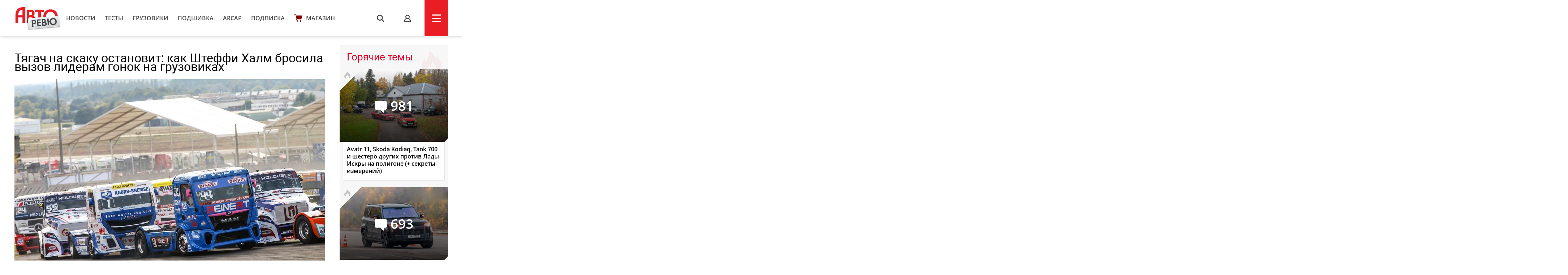

--- FILE ---
content_type: text/html; charset=UTF-8
request_url: https://autoreview.ru/articles/avtosport/truck-racing17
body_size: 22742
content:
<!DOCTYPE html>
<html xmlns="http://www.w3.org/1999/xhtml" lang="ru">
<head>
    <meta http-equiv="content-type" content="text/html; charset=utf-8">
    <!--[if IE]><script src="http://html5shiv.googlecode.com/svn/trunk/html5.js"></script><![endif]-->
    <title>Тягач на скаку остановит: как Штеффи Халм бросила вызов лидерам гонок на грузовиках  — Авторевю</title>
        <meta name="description" content="Тягач на скаку остановит: как Штеффи Халм бросила вызов лидерам гонок на грузовиках ">
    <meta name="keywords" content="гонки грузовиков, трак-рейсинг">
    <meta property="og:url" content="https://autoreview.ru/articles/avtosport/truck-racing17" />
    <meta property="og:type" content="website" />
    <meta property="og:title" content="Тягач на скаку остановит: как Штеффи Халм бросила вызов лидерам гонок на грузовиках " />
    <meta property="article:published_time" content="2017-11-12T14:03:28+03:00" />
    <meta property="og:image" content="https://autoreview.ru/images/Article/1613/Article_161329_860_575.jpg" />
    <meta name="description" content="Тягач на скаку остановит: как Штеффи Халм бросила вызов лидерам гонок на грузовиках ">
    
    <meta property="og:image:width" content="860">
    <meta property="og:image:height" content="575">
    <link rel="apple-touch-icon" sizes="57x57" href="/images/favicon/apple-icon-57x57.png">
    <link rel="apple-touch-icon" sizes="60x60" href="/images/favicon/apple-icon-60x60.png">
    <link rel="apple-touch-icon" sizes="72x72" href="/images/favicon/apple-icon-72x72.png">
    <link rel="apple-touch-icon" sizes="76x76" href="/images/favicon/apple-icon-76x76.png">
    <link rel="apple-touch-icon" sizes="114x114" href="/images/favicon/apple-icon-114x114.png">
    <link rel="apple-touch-icon" sizes="120x120" href="/images/favicon/apple-icon-120x120.png">
    <link rel="apple-touch-icon" sizes="144x144" href="/images/favicon/apple-icon-144x144.png">
    <link rel="apple-touch-icon" sizes="152x152" href="/images/favicon/apple-icon-152x152.png">
    <link rel="apple-touch-icon" sizes="180x180" href="/images/favicon/apple-icon-180x180.png">
    <link rel="icon" type="image/png" sizes="192x192"  href="/images/favicon/android-icon-192x192.png">
    <link rel="icon" type="image/png" sizes="32x32" href="/images/favicon/favicon-32x32.png">
    <link rel="icon" type="image/png" sizes="96x96" href="/images/favicon/favicon-96x96.png">
    <link rel="icon" type="image/png" sizes="16x16" href="/images/favicon/favicon-16x16.png">
    <link rel="manifest" href="/images/favicon/manifest.json">
    <meta name="msapplication-TileColor" content="#ffffff">
    <meta name="msapplication-TileImage" content="/images/favicon/ms-icon-144x144.png">
    <meta name="HandheldFriendly" content="True">
    <meta name="MobileOptimized" content="320">
    <meta name="viewport" content="width=device-width">
    <meta name="language" content="Russia">
    <meta name="revisit-after" content="10">
    <meta name="yandex-verification" content="3210259d5033c8fb" />

    <link rel="stylesheet" href="/static/css/_style.css?v=7856433242367" type="text/css" media="screen, projection">
    
            <link rel="stylesheet" href="/static/css/_blank.css?v=7856433242367" type="text/css" media="screen, projection">
        
    
    <script type="text/javascript" src="/vendor/jQuery/jQuery-2.2.0.min.js"></script>
    <script type="text/javascript" src="/vendor/jQuery/jquery.mobile-1.4.5.min.js"></script>
    <script type="text/javascript" src="/vendor/magnific-popup/jquery.magnific-popup.min.js"></script>
    <script type="text/javascript" src="/vendor/swiper/swiper.min.js"></script>
    <script type="text/javascript" src="/vendor/owl.carousel/owl.carousel.min.js"></script>
    <script type="text/javascript" src="/vendor/malihu-custom-scrollbar-plugin/jquery.mCustomScrollbar.concat.min.js"></script>
    <script type="text/javascript" src="/vendor/tooltipster/jquery.tooltipster.min.js"></script>
    <script type="text/javascript" src="/vendor/jquery.formstyler/jquery.formstyler.min.js"></script>
    <script type="text/javascript" src="/js/main.js"></script>
    <script type="text/javascript" src="/js/script.js?v=9126d"></script>
    <!--<script type="text/javascript" src="/js/adfox.asyn.code.ver3.js"></script>-->
    <script src="https://yastatic.net/pcode/adfox/loader.js" crossorigin="anonymous"></script>
    <link href="https://fonts.googleapis.com/css2?family=Monoton&amp;display=swap" rel="stylesheet">
    <script>
    var arParams = {
        'csrfToken': 'DS2WuqrdZ3pHHWF3NnmIgA3ufWiSK809bUaMUBqa',
        'currentURL': 'https://autoreview.ru/articles/avtosport/truck-racing17',
        'isAuth': false,
        'isSubscriber': false
    };
    $.ajaxSetup({
        headers:
        { 'X-CSRF-TOKEN': 'DS2WuqrdZ3pHHWF3NnmIgA3ufWiSK809bUaMUBqa' }
    });
</script>    <style>
        .poll-loader {
            position:absolute;
            top:0;
            left:0;
            right:0;
            bottom:0;
            background:url('/images/rolling.gif') no-repeat center rgba(255,255,255,0.8);
        }
        .sidebar .tgb a {
            text-decoration: none;
        }
        .sidebar .tgb a:hover {
            text-decoration: underline;
        }
    </style>
    
    
        <link rel="stylesheet" type="text/css" href="/css/article.css?9827546">
    <script type="text/javascript" src="/js/adfox.asyn.code.scroll.js"></script>
    <link rel="stylesheet" href="/vendor/comments/css/prism-okaidia.css">
    <link rel="stylesheet" href="/vendor/comments/css/comments.css?v=64239432653">
    <script src="/vendor/vue/vue.min.js"></script>
    <link href="/css/litetooltip.min.css" rel="stylesheet">
    <script src="/js/tljs.js" type="text/javascript"></script>
    <script src="/js/lightgallery/lightgallery.min.js" type="text/javascript"></script>
    <script src="https://unpkg.com/smartphoto@1.1.0/js/smartphoto.min.js"></script>
    <link rel="stylesheet" href="https://unpkg.com/smartphoto@1.1.0/css/smartphoto.min.css">
    <script>
        $(document).ready(function () {
            $('.litetooltip-hotspot-wrapper .hotspot').each(function () {
                $(this).LiteTooltip({ title: $(this).find('.data-container').html() });
            });
            $('a.favorite').on('click', function(e) {
                e.preventDefault();

                if(!arParams.isAuth) {
                    return;
                }

                var self = this;

                $.ajax({
                    type: "POST",
                    url: "https://autoreview.ru/ajax/favorite/161329",
                    success: function (data) {
                        if(data.error > 0) {
                            alert('error');
                        } else {
                            $(self).toggleClass('active');
                        }
                    }
                });
            });

            $('.ar-slider').each(function(i, e) {
                var slides = JSON.parse($(e).attr('data-slider').replace(/'/g, '"')),
                    slider = $('<div class="article-slider"><div class="swiper-wrapper" style="height: auto;"></div><div class="control"> <div class="prev"></div> <div class="slide-index"> <span id="current">0</span> / <span id="total">0</span> </div> <div class="next"></div> </div></div>').addClass('slider-' + i);

                slides.forEach(function (item, i) {
                    var slide = '<div class="swiper-slide"><img src="' + item.src + '" alt="' + item.alt + '"><div class="text">' + item.alt + '</div></div>';
                    slider.children('.swiper-wrapper').append(slide)
                });

                $(e).replaceWith(slider);

                if (slides.length > 1) {
                    new Swiper('.slider-' + i, {
                        direction: 'horizontal',
                        loop: true,
                        onSlideChangeEnd: function (swiper) {
                            var index = (swiper.activeIndex - 1) % (swiper.slides.length - 2) + 1;
                            if (((swiper.activeIndex - 1) % (swiper.slides.length - 2) + 1) == 0) {
                                index = swiper.slides.length - swiper.loopedSlides * 2;
                            }
                            jQuery('.slider-' + i + ' .control #current').html(index);
                            jQuery('.slider-' + i + ' .control #total').html(swiper.slides.length - swiper.loopedSlides * 2);
                        },

                        nextButton: '.slider-' + i + ' .control .next',
                        prevButton: '.slider-' + i + ' .control .prev',
                        pagination: '.slider-' + i + ' .control .current'
                    });
                }
            });
        });
        rubric = 'Автоспорт';
    </script>

        
        <script>window.yaContextCb = window.yaContextCb || []</script>
    <script src="https://yandex.ru/ads/system/context.js" async></script>
    <link rel="preconnect" href="https://fonts.googleapis.com">
    <link rel="preconnect" href="https://fonts.gstatic.com" crossorigin>
    <link href="https://fonts.googleapis.com/css2?family=Rubik+Doodle+Shadow&display=swap" rel="stylesheet">

</head>
<body class="page-section">

<!--AdFox START-->
    <!--autoreview.ru-->
    <!--Площадка: autoreview.ru / * / *-->
    <!--Тип баннера: top-->
    <!--Расположение: <верх страницы>-->
    <div id="adfox_1507199294937926"></div>
    <script>
        window.Ya.adfoxCode.create({
            ownerId: 246035,
            containerId: 'adfox_1507199294937926',
            params: {
                pp: 'g',
                ps: 'cfot',
                p2: 'fift'
            }
        });

        window.addEventListener('message', function(event) {
            console.log(event);
            if(height = event.data['ar_height']) {
                if(event.data['position'] == 'top') {
                    $('#adfox_1507199294937926 > div').css('height', height)
                    $('#adfox_1507199294937926 iframe').css('height', height)
                }

                if(event.data['position'] == 'article') {
                    $('#adfox_16842446574015906 > div').css('height', height)
                    $('#adfox_16842446574015906 iframe').css('height', height)
                }
            }
        })
    </script>
    <style type="text/css">
        iframe {
            display: block;
        }
    </style>
    <!-- _________________________AdFox Asynchronous code END___________________________ -->

<header>
    <div class="container head">
        <div class="head-left">
            <a href="https://autoreview.ru" class="head-left-logo"></a>
                            <a href="/news" class="head-left-nav">Новости</a>
                            <a href="/articles/test" class="head-left-nav">Тесты </a>
                            <a href="/articles/trucks" class="head-left-nav">Грузовики</a>
                            <a href="/archive" class="head-left-nav">Подшивка</a>
                            <a href="/arcap" class="head-left-nav">ARCAP</a>
                            <a href="/subscribe" class="head-left-nav">Подписка</a>
                        <a href="/store" class="head-left-nav shop">Магазин</a>
        </div>
        <div class="head-right">
            <div class="head-right-search">
                <span class="search">s</span>
                <a href="#search" class="search">s</a>
                <form method="GET" action="/search" accept-charset="UTF-8" class="search-form">
                    <input name="q" id="search-input" class="input" placeholder="Я ИЩУ">
                </form>
                <span class="closed"></span>
            </div>
                            <a href="#auth" class="head-right-profil mp-popup-login"></a>
                        <div class="head-right-menu js-menu"><span></span></div>
        </div>
    </div>
</header>



<script>
  function setCookie(name,value,days) {
    var expires = "";
    if (days) {
        var date = new Date();
        date.setTime(date.getTime() + (days*24*60*60*1000));
        expires = "; expires=" + date.toUTCString();
    }
    document.cookie = name + "=" + (value || "")  + expires + "; path=/";
  }
</script>



<div class="main container">
    <div class="main-content">
        <div class="article-container">
    <div class="article-header">
        <h1 class="title">Тягач на скаку остановит: как Штеффи Халм бросила вызов лидерам гонок на грузовиках </h1>
        <div class="cover">
                        <img src="/images/Article/1613/Article_161329_860_575.jpg" alt="Тягач на скаку остановит: как Штеффи Халм бросила вызов лидерам гонок на грузовиках ">
            <div class="text">
                                                <a href="https://autoreview.ru/articles/avtosport" class="rubric">Автоспорт</a> |
                                <a href="" class="date">12 ноября 2017</a>
                <span class="article-share">
    <!--<script type="text/javascript" src="/vendor/yandex/es5-shims.min.js" charset="utf-8"></script>
    <script type="text/javascript" src="/vendor/yandex/share.js" charset="utf-8"></script>
    <span class="share-text" style="">Поделиться: </span>
    <div class="ya-share2" data-services="vkontakte,facebook,twitter" data-image="https://autoreview.ru/images/Article/1613/Article_161329_share.jpg"></div>-->
</span>
            </div>
        </div>

                <div class="article-preview-footer">
                                                                        <div class="author only"><img class="avatar" src="/images/Creator/0/Creator_41_40_40.jpg"><a href="/person/41"><span class="name">Андрей Клещев</span></a></div>                                                            <div class="others">
							<div class="operator">Фото: <span class="name">
						                    truckrace.info | 	                	                    команды-участницы | 	                	                    организаторы	                				</span></div>      
						            </div>
            <div style="clear: both"></div>
        </div>
            </div>

    
    <div class="full-article js-mediator-article" data-io-article-url="https://autoreview.ru/articles/avtosport/truck-racing17">
                                                        <p>Кажется, еще совсем недавно Россия принимала у себя чемпионат Европы по гонкам на грузовиках. Но соревнования эффектных тысячесильных тягачей на Смоленском кольце, увы, задержались ненадолго: они проводились только с 2010 по 2013 год. Свое слово сказали слишком дальняя дорога и все возрастающие сложности при переходе командами-участницами границ — и в результате наша страна лишилась своего «грузового» Гран При…</p>
<p><img src="https://autoreview.ru/images/gallery/%D0%90%D0%B2%D1%82%D0%BE%D1%81%D0%BF%D0%BE%D1%80%D1%82/%D0%A0%D0%B0%D0%B7%D0%BD%D0%BE%D0%B5/2017/Truck_Racing_2017/14.jpg" alt="" height="448" width="860" /></p>
<p>С тех пор чемпионат Европы заметно преобразился. И хотя формат гоночного уик-энда остался прежним (за субботу и воскресенье проводятся пара квалификаций и четыре гонки — две с обычной и две с «обратной» стартовой решеткой), за соревнованиями грузовых монстров, разгоняющихся до 160 км/ч за каких-то семь секунд, смотреть стало куда интересней. Если раньше на пьедестале почета красовались в основном гонщики, выступающие на тягачах марки MAN, то теперь в первой четверке по итогам серии финишировали пилоты на машинах четырех разных производителей. Всего же в 35 состоявшихся заездах побеждали одиннадцать гонщиков — то есть каждый третий из общего числа участников!</p>
<p class="single-image"><img src="https://autoreview.ru/images/gallery/%D0%90%D0%B2%D1%82%D0%BE%D1%81%D0%BF%D0%BE%D1%80%D1%82/%D0%A0%D0%B0%D0%B7%D0%BD%D0%BE%D0%B5/2017/Truck_Racing_2017/2.jpg" alt="" image_desc="Двадцать тысяч «лошадей», одновременно срывающихся со старта, — впечатляющее зрелище" height="448" width="860" /></p>
<p class="single-image-desc">Двадцать тысяч «лошадей», одновременно срывающихся со старта, — впечатляющее зрелище</p>
<p>Всего в чемпионате Европы 2017 года стартовали тридцать спортсменов на грузовиках восьми разных марок, а самым представительным по традиции стал этап на Нюрбургринге, который вновь превратился в настоящий фестиваль дальнобойщиков. Посмотреть на гонки и шоу грузовиков в этом году съехались 110 тысяч болельщиков со всей Европы: не каждый этап Формулы-1 может похвастать такой аудиторией. Не были обделены вниманием зрителей и остальные восемь гонок: в Австрии, Италии, Венгрии, Чехии, Словакии, Бельгии, Франции и Испании, — за большинством из них следили десятки тысяч человек.</p>
<p><img class="ar-slider" data-slider="[{'alt':'','src':'https://autoreview.ru/images/gallery/%D0%90%D0%B2%D1%82%D0%BE%D1%81%D0%BF%D0%BE%D1%80%D1%82/%D0%A0%D0%B0%D0%B7%D0%BD%D0%BE%D0%B5/2017/Truck_Racing_2017/10.jpg'},{'alt':'','src':'https://autoreview.ru/images/gallery/%D0%90%D0%B2%D1%82%D0%BE%D1%81%D0%BF%D0%BE%D1%80%D1%82/%D0%A0%D0%B0%D0%B7%D0%BD%D0%BE%D0%B5/2017/Truck_Racing_2017/7.jpg'}]" /></p>
<p>Ну а самое любопытное в соревнованиях нынешней формации то, что перчатку пилотам-мужчинам бросила представительница прекрасной половины человечества! До того, как заняться гонками на грузовиках, немка Штефани Халм прошла традиционный для европейцев путь: картинг, младшие формулы, кузовные соревнования — в том числе на Mini и Porsche. Однако ее гоночный талант наиболее полно проявился все-таки за рулем пятитонного тягача: сначала Штеффи дважды выиграла на автомобиле MAN весьма сильный по своему составу «грузовой» Кубок Франции, а затем не затерялась и среди участников официального чемпионата Европы.</p>
<p class="single-image"><img src="https://autoreview.ru/images/gallery/%D0%90%D0%B2%D1%82%D0%BE%D1%81%D0%BF%D0%BE%D1%80%D1%82/%D0%A0%D0%B0%D0%B7%D0%BD%D0%BE%D0%B5/2017/Truck_Racing_2017/13.jpg" alt="" image_desc="Передние тормозные механизмы снабжены системой жидкостного охлаждения — отсюда и облачка пара, которые можно заметить у грузовика Штеффи Халм (№ 44)" height="448" width="860" /></p>
<p class="single-image-desc">Передние тормозные механизмы тягачей снабжены системой жидкостного охлаждения — отсюда и облачка пара, которые можно заметить у грузовика Штеффи Халм (№ 44)</p>
<p>Как и год назад, немка закончила первенство Старого Света на четвертой позиции. Но если по ходу сезона-2016 белокурая гонщица в основном красовалась на третьей ступени пьедестала, то в нынешнем сезоне Штеффи одержала три победы, семь раз финишировала второй и четырежды — третьей. Да и очков 33-летняя Халм набрала ощутимо больше (298 против 239), став лучшей из двенадцати спортсменов, выступавших на грузовиках марки MAN.</p>
<p class="single-image"><img src="https://autoreview.ru/images/gallery/%D0%90%D0%B2%D1%82%D0%BE%D1%81%D0%BF%D0%BE%D1%80%D1%82/%D0%A0%D0%B0%D0%B7%D0%BD%D0%BE%D0%B5/2017/Truck_Racing_2017/9.jpg" alt="" image_desc="Штеффи Халм с двумя земляками-ветеранами — 54-летним Гердом Кёрбером (в центре) и 43-летним Йохеном Ханом" height="448" width="860" /></p>
<p class="single-image-desc">Штеффи Халм с двумя земляками-ветеранами — 54-летним Гердом Кёрбером (в центре) и 43-летним Йохеном Ханом</p>
<p>Кто же сумел опередить пилотессу из Германии? Знакомые еще по гонкам в России лица! До последнего этапа на испанской трассе Харама Штеффи сражалась за бронзу с венгром Норбертом Кишшем, уступив в итоге пилоту Мерседеса каких-то 17 очков. Ну а за лидерство боролись те же два спортсмена, что и год назад. Четырехкратный чемпион Европы Йохен Хан в этом сезоне сменил проверенный MAN на новый тягач марки Iveco, который далеко не сразу поехал быстро. И хотя 43-летний спортсмен из Германии выиграл стартовый этап в Австрии, в дальнейшем инициатива прочно перешла в руки Адама Лацко, который выступал на капотном грузовике марки Freightliner. Одержав по ходу сезона 12 побед (против четырех у Хана), 33-летний чех впервые взял чемпионский титул.</p>
<p><img class="ar-slider" data-slider="[{'alt':'Freightliner Адама Лацко снаружи…','src':'https://autoreview.ru/images/gallery/%D0%90%D0%B2%D1%82%D0%BE%D1%81%D0%BF%D0%BE%D1%80%D1%82/%D0%A0%D0%B0%D0%B7%D0%BD%D0%BE%D0%B5/2017/Truck_Racing_2017/6.jpg'},{'alt':'…и «изнутри»','src':'https://autoreview.ru/images/gallery/%D0%90%D0%B2%D1%82%D0%BE%D1%81%D0%BF%D0%BE%D1%80%D1%82/%D0%A0%D0%B0%D0%B7%D0%BD%D0%BE%D0%B5/2017/Truck_Racing_2017/4.jpg'}]" /></p>
<p>Официальные соревнования по трак-рейсингу проводятся в Старом Свете с середины восьмидесятых, а статус чемпионата Европы кольцевые гонки на грузовиках получили в 2006-м. И хотя за все время существования турнира технические требования менялись не раз, последние несколько лет они заморожены. Сегодня рабочий объем десятицилиндровых двигателей ограничен на отметке 13 литров, а турбонаддув возможен только одноступенчатый — впрочем, и он позволяет «снимать» с мотора больше 1100 лошадиных сил и 6000 Нм крутящего момента. А еще гоночные грузовики по ходу заездов не могут разгоняться свыше 160 км/ч, хотя без электронного «ошейника» эта техника способна ездить и со скоростью за двести!</p>
<p><img class="ar-slider" data-slider="[{'alt':'Интерьер гоночного тягача совсем не похож на серийного «прародителя»','src':'https://autoreview.ru/images/gallery/%D0%90%D0%B2%D1%82%D0%BE%D1%81%D0%BF%D0%BE%D1%80%D1%82/%D0%A0%D0%B0%D0%B7%D0%BD%D0%BE%D0%B5/2017/Truck_Racing_2017/3.jpg'},{'alt':'У тренированных механиков замена гоночного двигателя на тягаче занимает всего один час!','src':'https://autoreview.ru/images/gallery/%D0%90%D0%B2%D1%82%D0%BE%D1%81%D0%BF%D0%BE%D1%80%D1%82/%D0%A0%D0%B0%D0%B7%D0%BD%D0%BE%D0%B5/2017/Truck_Racing_2017/11.jpg'},{'alt':'Вот так гоночные грузовики перевозят к месту соревнований','src':'https://autoreview.ru/images/gallery/%D0%90%D0%B2%D1%82%D0%BE%D1%81%D0%BF%D0%BE%D1%80%D1%82/%D0%A0%D0%B0%D0%B7%D0%BD%D0%BE%D0%B5/2017/Truck_Racing_2017/15.jpg'},{'alt':'Участники чемпионата Европы обязаны использовать одинаковые покрышки марки Goodyear','src':'https://autoreview.ru/images/gallery/%D0%90%D0%B2%D1%82%D0%BE%D1%81%D0%BF%D0%BE%D1%80%D1%82/%D0%A0%D0%B0%D0%B7%D0%BD%D0%BE%D0%B5/2017/Truck_Racing_2017/1.jpg'}]" /></p>
<p>В следующем году программа грузового чемпионата Европы сократится с девяти до восьми этапов: из календаря выпали соревнования в австрийском Шпильберге. Интересно, удастся ли Штеффи Халм в новом сезоне поспорить с пилотами-мужчинами не только за бронзу, но и за что-то большее?</p>
<p><iframe width="100%" height="485" src="https://www.youtube.com/embed/wqBXTgK_RlQ" frameborder="0" allowfullscreen="allowfullscreen"></iframe></p>
<p><em><strong>Чемпионат Европы по гонкам на грузовиках<br />Итоговое положение в личном зачете</strong></em></p>
<div>
<table class="article-text-table-tech" width="100%">
<tbody>
<tr>
<th>Место</th>
<th>Гонщик</th>
<th>Страна</th>
<th>Автомобиль</th>
<th>Очки</th>
</tr>
<tr>
<td>1</td>
<td>Адам Лацко</td>
<td>Чехия</td>
<td>Freightliner</td>
<td>381</td>
</tr>
<tr>
<td>2</td>
<td>Йохен Хан</td>
<td>Германия</td>
<td>Iveco</td>
<td>343</td>
</tr>
<tr>
<td>3</td>
<td>Норберт Кишш</td>
<td>Венгрия</td>
<td>Mercedes-Benz</td>
<td>315</td>
</tr>
<tr>
<td>4</td>
<td>Штефани Халм</td>
<td>Германия</td>
<td>MAN</td>
<td>298</td>
</tr>
<tr>
<td>5</td>
<td>Антонио Альбасете</td>
<td>Испания</td>
<td>MAN</td>
<td>255</td>
</tr>
<tr>
<td>6</td>
<td>Саша Ленц</td>
<td>Германия</td>
<td>MAN</td>
<td>184</td>
</tr>
</tbody>
</table>
</div>
<p><em><strong>Предварительный календарь на 2018 год</strong></em></p>
<div>
<table class="article-text-table-tech" width="100%">
<tbody>
<tr>
<th>Даты</th>
<th>Трасса</th>
<th>Страна</th>
</tr>
<tr>
<td>26-27 мая</td>
<td>Мизано</td>
<td>Италия</td>
</tr>
<tr>
<td>16-17 июня</td>
<td>Хунгароринг</td>
<td>Венгрия</td>
</tr>
<tr>
<td>29 июня - 1 июля</td>
<td>Нюрбургринг</td>
<td>Германия</td>
</tr>
<tr>
<td>14-15 июля</td>
<td>Словакия-ринг</td>
<td>Словакия</td>
</tr>
<tr>
<td>1-2 сентября</td>
<td>Мост</td>
<td>Чехия</td>
</tr>
<tr>
<td>15-16 сентября</td>
<td>Зольдер</td>
<td>Бельгия</td>
</tr>
<tr>
<td>29-30 сентября</td>
<td>Ле-Ман</td>
<td>Франция</td>
</tr>
<tr>
<td>6-7 октября</td>
<td>Харама</td>
<td>Испания</td>
</tr>
</tbody>
</table>
</div>
<p><em><strong></strong></em></p>
                                    
                    <div data-afp-icv></div>
        
            </div>

    
    
    
    
        <div class="tags" id="tags">
                            <a href="https://autoreview.ru/tag/%D0%B3%D0%BE%D0%BD%D0%BA%D0%B8%20%D0%B3%D1%80%D1%83%D0%B7%D0%BE%D0%B2%D0%B8%D0%BA%D0%BE%D0%B2">гонки грузовиков, </a>                <a href="https://autoreview.ru/tag/%D1%82%D1%80%D0%B0%D0%BA-%D1%80%D0%B5%D0%B9%D1%81%D0%B8%D0%BD%D0%B3">трак-рейсинг</a>        </div>
    
    <span class="article-share article-share-bottom">
    <!--<script type="text/javascript" src="/vendor/yandex/es5-shims.min.js" charset="utf-8"></script>
    <script type="text/javascript" src="/vendor/yandex/share.js" charset="utf-8"></script>
    
    <div class="ya-share2" data-services="vkontakte,facebook,twitter" data-image="https://autoreview.ru/images/Article/1613/Article_161329_share.jpg"></div>-->
</span>

            <noindex style="clear: both;display: block;">
        <!--AdFox START-->
        <!--autoreview.ru-->
        <!--Площадка: autoreview.ru / * / *-->
        <!--Тип баннера: после статьи-->
        <!--Расположение: верх страницы-->
        <div id="adfox_16842446574015906"></div>
        <script>
            window.yaContextCb.push(()=>{
                Ya.adfoxCode.createScroll({
                    ownerId: 246035,
                    containerId: 'adfox_16842446574015906',
                    params: {
                        pp: 'g',
                        ps: 'cfot',
                        p2: 'iiww'
                    }
                })
            })
        </script>


        </noindex>
      

    <div class="comments">
    <div id="comments">
        <comments></comments>
    </div>
</div>

<script type="text/x-template" id="alert-template">
    <div v-show="errors || success">
        <div class="clearfix"></div>
        <div class="alert" :class="{'alert-success': success, 'alert-danger': !success}">
            <span class="close" v-on:click="close">&times;</span>
            <ul v-if="!text">
                <li v-for="error in errors">{{ error }}</li>
            </ul>
            <template v-if="text">{{ errors }}</template>
            <template v-if="success">{{ success }}</template>
        </div>
    </div>
</script>
<script type="text/x-template" id="comment-template">
    <li class="comment" :id="'comment-' + comment.id" :class="{collapsed: collapsed, unread: comment.unread}" transition="fade">
        <div class="comment-content clearfix" :class="{target: target === comment.id}">
            <div class="indicator"></div>

            <div v-if="comment.author.avatar" class="avatar">
                <a :href="comment.author.url">
                    <img :src="comment.author.avatar" :alt="comment.author.name">
                </a>
            </div>

            <div class="comment-body">
                <div class="comment-header">
                    <a v-if="!comment.author.url" href="/profile/{{ comment.author.login }}" target="_blank" class="author">{{ comment.author.name }} ({{ comment.author.login }})</a>
                    <a v-if="comment.author.url" href="{{ comment.author.url }}" target="_blank" class="author">{{ comment.author.name }}</a>

                    <a v-if="parent"
                       v-on:click="target = parent.id"
                       :href="'#!comment=' + parent.id"
                       class="parent-author">
                        <span class="comment-reply">R</span>
                        {{ parent.author.name }}
                    </a>

                    <a :href="'#!comment=' + comment.id" class="time-ago" v-on:click="target = comment.id">
                        <time :datetime="comment.created_at" :title="comment.created_at_f"></time>
                    </a>
                    <a v-if="moderate" :href="comment.edit_link" class="admin-link" target="_blank">#</a>

                    <div class="pull-right" v-if="authorized()">
                        <span class="report-comment" title="{{ comment.reported ? 'Жалоба принята' : 'Пожаловаться' }}" v-on:click="report" :class="{active: comment.reported}"></span>
                    </div>
                </div>

                <div class="comment-body-inner" v-show="!showEdit">
                    <div v-if="comment.status !== 'approved'" class="hold">Ваш комментарий находится на модерации.</div>
                    <a v-if="comment.upvotes - comment.downvotes <= -5" v-on:click="showHidden = !showHidden" class="toggle-hidden" :class="{collapsed: !showHidden}">{{ showHidden ? 'показать комментарий' : 'скрыть комментарий' }}</a>
                    <div v-if="comment.upvotes - comment.downvotes > -5 || !showHidden" class="comment-message">{{{ comment.contentHTML | emoji }}}</div>
                </div>

                <!-- Votes -->
                <div class="comment-footer" v-if="!showEdit">
                    <div class="comment-voting" v-if="votes()">
                        <span class="upvotes">{{ comment.upvotes || '' }}</span>
                        <a href="#" title="+" class="upvote" :class="{voted: upvoted}" v-on:click="upvote">
                            <span class="vote-up"></span></a>
                        
                    </div>

                    <a v-if="replies() && !user.isBanned && (!subscribersOnly || !(subscribersOnly && !user.isSubscriber)) && user.active !== 0 && user.login && closed == 0" v-on:click="reply" href="#" class="reply">Ответить</a>
                    <a v-if="editable" v-on:click="edit" href="#" class="edit">Редактировать</a>
                    <a v-if="removable && comment.replies.length == 0 || moderate" v-on:click="destroy(comment, $event)" href="#" class="delete">Удалить</a>
                </div>

                <!-- Edit form -->
                <form class="clearfix" v-if="showEdit" v-on:submit="save">
                    <div class="comments-wrap">
                        <ul class="comments-header">
                            <li v-on:click="textFormatting($event, 'bold')" title="Жирный"><a href="#" class="bold">B</a></li>
                            <li v-on:click="textFormatting($event, 'italic')" title="Курсив"><a href="#" class="italic">I</a></li>
                            <li v-on:click="textFormatting($event, 'quote')" title="Цитата"><a href="#" class="quote">“„</a></li>
                            <li :class="{active: preview}"><a href="#" v-on:click="previewToggle">предпросмотр</a></li>
                        </ul>
                        <textarea v-model="content" v-on:click="focus = true" v-if="!preview" v-disable="loading" class="form-control" wrap="hard"
                                  :maxlength="maxLength" placeholder="Комментарий">{{{ comment.content }}}</textarea>

                        <div class="preview-area" v-if="preview">{{{ previewContent }}}</div>
                    </div>

                    <div class="comments-action">
                        <button type="submit" class="btn-success btn-sm" v-loading="{state: loading, text: 'Сохранение...'}">
                            Сохранить                        </button>

                        <button type="button" class="btn-default btn-sm" v-on:click="showEdit = false">
                            Отмена                        </button>
                    </div>

                    <alert :errors="errors"></alert>
                </form>
            </div>

            <post-form v-if="showReply"
                       :focus="true"
                       :show.sync="showReply"
                       :parent="comment"
                       :total.sync="total">
            </post-form>
        </div>

        <ul class="comment-list children">
            <comment v-for="comm in comment.replies" v-show="comment.replies"
                     :comment.sync="comm"
                     :total.sync="total"
                     :parent.sync="comment"
                     :target.sync="target">
            </comment>
        </ul>
    </li>
</script>
<script type="text/x-template" id="comments-template">
    <div v-if="initialized" transition="expand">
        <div class="comment-sort pull-right dropdown">
            <a href="#" v-on:click="sortToggle($event)" class="dropdown-toggle c-sort" data-toggle="dropdown">
                {{ sortText }} <span class="caret"></span>
            </a>
            <ul v-show="sort_dropdown" class="dropdown-menu">
                <li v-for="(key, val) in sortOptions" :class="{active: sort == key}">
                    <a href="#" v-on:click="sortBy(key, $event)">{{ val }}</a>
                </li>
            </ul>
        </div>

        <h3 class="total">
            {{ total + ' ' + pluralCount }}
        </h3>

        <a href="#" v-on:click="subscribe($event)" class="comments-notification tooltip-right" v-if="closed == 0 && !user.isBanned && (!subscribersOnly || !(subscribersOnly && !user.isSubscriber))" v-bind:class="{ active: isSubscribed }" title="Подписаться на новые сообщения"></a>
    </div>

    <div v-if="!initialized">Загрузка...</div>

    <div v-if="initialized">
        <div class="alert" v-if="!user.login">Заполните поле логин в <a href="/profile" target="_blank" style="color: #fff;text-decoration: underline">профиле</a>, чтобы оставлять комментарии.</div>
        <div class="alert" v-if="user.active === 0">Активируйте учетную запись, чтобы оставлять комментарии. Если вы не получили письмо, <a href="/feedback" target="_blank" style="color: #fff;text-decoration: underline">свяжитесь с нами</a></div>
        <div class="alert" v-if="closed == 1">Добавление новых комментариев к материалу отключено</div>
        <div class="alert alert-auth" v-if="closed == 0 && !authorized()">Вы должны <a href="#" class="comments-auth">авторизоваться</a>, чтобы оставить комментарий</div>
        <div class="alert alert-auth" v-if="user.isBanned">Нарушены правила <a href="/club/rules" target="_blank">комментирования</a>. Вы сможете снова оставлять комментарии после {{ user.isBanned }}.</div>
        <!-- Post form -->
        <post-form :comment-list.sync="commentList" :total.sync="total" v-if="closed == 0 && !user.isBanned && (!subscribersOnly || !(subscribersOnly && !user.isSubscriber)) && user.active !== 0 && user.login"></post-form>
        
        <div class="popup-club-add-comments" v-if="closed == 0 && (!authorized() || !user.isSubscriber)">
            <div class="popup-club-add-comments-subscription">
                <p class="title">Комментирование в клубе доступно только подписчикам</p>
                <div class="subscription">
                    <div class="subscription-wrapp">
                        <div class="subscription-left">
                            <form action="/subscribe/confirm" method="post">
                                <input type="hidden" name="_token" value="DS2WuqrdZ3pHHWF3NnmIgA3ufWiSK809bUaMUBqa">
                                <input type="hidden" name="subscribe-period" value="1">
                                <div class="title">Подписка на месяц</div>
                                <div class="price"><span>229</span></div>
                                <input type="submit" value="Выбрать" class="button">
                            </form>
                        </div>
                        <div class="subscription-right">
                            <form action="/subscribe/confirm" method="post">
                                <input type="hidden" name="_token" value="DS2WuqrdZ3pHHWF3NnmIgA3ufWiSK809bUaMUBqa">
                                <input type="hidden" name="subscribe-period" value="2">
                                <img src="/static/svg/label.svg" class="profitable">
                                <div class="title">Подписка на год</div>
                                <div class="price"><span class="sale">2748</span><span>1590</span></div>
                                <input type="submit" value="Выбрать" class="button">
                            </form>
                        </div>
                    </div>
                    <a href="/subscribe#reasons" class="sub" target="_blank">Еще 6 причин подписаться на сайт</a>
                    <a href="" class="button blue already-subscribe" v-if="!authorized()">я уже подписан</a>
                </div>
            </div>
        </div>

        <div class="clearfix"></div>
        <div v-show="loading" class="spinner">Загрузка...</div>

        <!-- Coment list -->
        <ul class="comment-list" v-if="!loading" transition="fade">
            <comment v-for="comment in commentList"
                :comment.sync="comment"
                :total.sync="total"
                :target.sync="target">
            </comment>
        </ul>

        <!-- Pagination -->
        <div class="text-center" v-if="!loading && pagination.total > pagination.per_page">
            <ul class="pagination pagination-sm">
                <li :class="{disabled: pagination.current_page == 1}">
                    <a :href="'#!page=' + pagination.prev_page" v-on:click="changePage(pagination.prev_page, $event)">&laquo;</a>
                </li>

                <li v-if="pagination.first_adjacent_page > 1">
                    <a href="#!page=1" v-on:click="changePage(1, $event)">1</a>
                </li>

                <li v-if="pagination.first_adjacent_page > 2" class="disabled"><a>...</a></li>

                <template v-for="index in pagination.last_adjacent_page">
                    <li v-if="index + 1 >= pagination.first_adjacent_page" :class="{active: pagination.current_page == index + 1}">
                        <a :href="'#!page=' + (index + 1)" v-on:click="changePage(index + 1, $event)">{{ index + 1 }}</a>
                    </li>
                </template>

                <li v-if="pagination.last_adjacent_page < pagination.last_page - 1" class="disabled"><a>...</a></li>

                <li v-if="pagination.last_adjacent_page < pagination.last_page">
                    <a :href="'#!page=' + pagination.last_page" v-on:click="changePage(pagination.last_page, $event)">{{ pagination.last_page }}</a>
                </li>

                <li :class="{disabled: pagination.current_page === pagination.last_page}">
                    <a :href="'#!page=' + pagination.next_page" v-on:click="changePage(pagination.next_page, $event)">&raquo;</a>
                </li>
            </ul>
        </div>
    </div>
</script>
<script type="text/x-template" id="post-form-template">
    <form v-show="show && authorized()" v-on:submit="onSubmit">
        <div class="comments-wrap">
            <div v-if="focus">
                <div v-if="captchaRequired" class="form-group" id="recaptcha"></div>
            </div>

            <ul class="comments-header">
                <li v-on:click="textFormatting($event, 'bold')" title="Жирный"><a href="#" class="bold">B</a></li>
                <li v-on:click="textFormatting($event, 'italic')" title="Курсив"><a href="#" class="italic">I</a></li>
                <li v-on:click="textFormatting($event, 'quote')" title="Цитата"><a href="#" class="quote">“„</a></li>
                <li :class="{active: preview}"><a href="#" v-on:click="previewToggle">предпросмотр</a></li>
            </ul>
            <textarea v-model="content" v-on:click="focus = true" v-if="!preview" v-disable="loading" class="form-control" wrap="hard"
                    :maxlength="maxLength" :placeholder="parent ? 'Ваш комментарий...' : 'Ваш комментарий...'"
            ></textarea>

            <div class="preview-area" v-if="preview">{{{ previewContent }}}</div>

            

        </div>
        <div class="comments-action">
            <button type="submit" v-loading="{state: loading, text: 'Отправка...'}">
                Отправить            </button>

            <button type="button" v-if="commentList.length == 0" v-on:click="cancel">
                Отмена            </button>
        </div>

        
        <alert :errors="errors"></alert>
    </form>
</script>

<script>
    window.commentsConfig = {
        pageId: '161329',
        pageType: 'article',
        authorized: false,
        authenticated: false,
        captchaRequired: false,
        votes: true,
        replies: true,
        maxLength: 1500,
        sortBy: 1,
        sortOptions: {
            1: 'Новые сверху',
            2: 'Старые сверху',
            3: 'Лучшие сверху',
        },
        user: null,
        uid: 'qB5f8rAKCVDbJGap',
        storageKey: 'comment_author',
        permalink: 'https://autoreview.ru/articles/avtosport/truck-racing17',
        referrer: '',
        csrfToken: 'DS2WuqrdZ3pHHWF3NnmIgA3ufWiSK809bUaMUBqa',
        recaptcha: '',
        routes: {
            index: 'https://autoreview.ru/comments',
            store: 'https://autoreview.ru/comments',
            update: 'https://autoreview.ru/comments/:id',
            vote: 'https://autoreview.ru/comments/:id/vote',
            notifications: 'https://autoreview.ru/comments/notifications',
            destroy: 'https://autoreview.ru/comments/:id',
            report: 'https://autoreview.ru/comments/:id/report'
        },
                closed: '0',
        subscribersOnly: ''
    };
</script>





<script src="/vendor/jquery-textcomplete/dist/jquery.textcomplete.min.js"></script>
            <h3 class="block-title">Рекомендованные статьи</h3>
        <div class="main-content-wrapp">
            <div class="item" data-href="https://autoreview.ru/articles/gruzoviki-i-avtobusy/bez-kamaza">
    <div class="item-img" style="background-image: url('/images/Article/1751/Article_175191_305_204.jpg');">
                                                                <a href="https://autoreview.ru/articles/gruzoviki-i-avtobusy" class="info tag">Грузовики и автобусы</a>
                                    
                    <a href="https://autoreview.ru/articles/gruzoviki-i-avtobusy/bez-kamaza#comments" class="info comments-count">103</a>
            </div>
    <a href="https://autoreview.ru/articles/gruzoviki-i-avtobusy/bez-kamaza" class="link">Без КАМАЗа: рассказываем, что происходило на «грузовом» Дакаре-2023</a>
    <div class="date">10 февраля 2023
        
         <span class="paypost tooltip-l" title="Платный контент">p</span>
            </div>
            </div><div class="item" data-href="https://autoreview.ru/articles/gruzoviki-i-avtobusy/bez-dakara-i-emblemy-zachem-komande-kamaz-master-novyy-kapotnyy-gruzovik-i-kak-on-ustroen">
    <div class="item-img" style="background-image: url('/images/Article/1751/Article_175128_305_204.jpg');">
                                                                <a href="https://autoreview.ru/articles/gruzoviki-i-avtobusy" class="info tag">Грузовики и автобусы</a>
                                    
                    <a href="https://autoreview.ru/articles/gruzoviki-i-avtobusy/bez-dakara-i-emblemy-zachem-komande-kamaz-master-novyy-kapotnyy-gruzovik-i-kak-on-ustroen#comments" class="info comments-count">293</a>
            </div>
    <a href="https://autoreview.ru/articles/gruzoviki-i-avtobusy/bez-dakara-i-emblemy-zachem-komande-kamaz-master-novyy-kapotnyy-gruzovik-i-kak-on-ustroen" class="link">Без Дакара и эмблемы: зачем команде КАМАЗ-мастер новый капотный грузовик и как он устроен</a>
    <div class="date">14 января 2023
        
         <span class="paypost tooltip-l" title="Платный контент">p</span>
            </div>
            </div><div class="item" data-href="https://autoreview.ru/articles/gruzoviki-i-avtobusy/u-kompanii-iveco-poyavilas-vtoraya-devushka-pilot">
    <div class="item-img" style="background-image: url('/images/Article/1738/Article_173886_305_204.jpg');">
                                                                <a href="https://autoreview.ru/articles/gruzoviki-i-avtobusy" class="info tag">Грузовики и автобусы</a>
                                    
                    <a href="https://autoreview.ru/articles/gruzoviki-i-avtobusy/u-kompanii-iveco-poyavilas-vtoraya-devushka-pilot#comments" class="info comments-count">17</a>
            </div>
    <a href="https://autoreview.ru/articles/gruzoviki-i-avtobusy/u-kompanii-iveco-poyavilas-vtoraya-devushka-pilot" class="link">У команды IVECO появилась вторая девушка-пилот</a>
    <div class="date">21 марта 2022
        
        
            </div>
            </div><div class="item" data-href="https://autoreview.ru/articles/gruzoviki-i-avtobusy/ralli-reyd-shelkovyy-put-stanovitsya-mestnym">
    <div class="item-img" style="background-image: url('/images/Article/1738/Article_173835_305_204.jpg');">
                                                                <a href="https://autoreview.ru/articles/gruzoviki-i-avtobusy" class="info tag">Грузовики и автобусы</a>
                                    
            </div>
    <a href="https://autoreview.ru/articles/gruzoviki-i-avtobusy/ralli-reyd-shelkovyy-put-stanovitsya-mestnym" class="link">Ралли-рейд «Шелковый путь» становится местным</a>
    <div class="date">11 марта 2022
        
        
            </div>
            </div><div class="item" data-href="https://autoreview.ru/articles/gruzoviki-i-avtobusy/gazeli-na-ralli-severnyy-les-chto-novogo">
    <div class="item-img" style="background-image: url('/images/Article/1736/Article_173697_305_204.jpg');">
                                                                <a href="https://autoreview.ru/articles/gruzoviki-i-avtobusy" class="info tag">Грузовики и автобусы</a>
                                    
                    <a href="https://autoreview.ru/articles/gruzoviki-i-avtobusy/gazeli-na-ralli-severnyy-les-chto-novogo#comments" class="info comments-count">12</a>
            </div>
    <a href="https://autoreview.ru/articles/gruzoviki-i-avtobusy/gazeli-na-ralli-severnyy-les-chto-novogo" class="link">Газели на ралли «Северный лес»: что нового? </a>
    <div class="date">14 февраля 2022
        
        
            </div>
            </div><div class="item" data-href="https://autoreview.ru/articles/gruzoviki-i-avtobusy/gruzoviki-na-dakare-kvartet-kamazov-vyigral-no-u-kogo">
    <div class="item-img" style="background-image: url('/images/Article/1735/Article_173527_305_204.jpg');">
                                                                <a href="https://autoreview.ru/articles/gruzoviki-i-avtobusy" class="info tag">Грузовики и автобусы</a>
                                    
                    <a href="https://autoreview.ru/articles/gruzoviki-i-avtobusy/gruzoviki-na-dakare-kvartet-kamazov-vyigral-no-u-kogo#comments" class="info comments-count">273</a>
            </div>
    <a href="https://autoreview.ru/articles/gruzoviki-i-avtobusy/gruzoviki-na-dakare-kvartet-kamazov-vyigral-no-u-kogo" class="link">Грузовики на Дакаре: квартет КАМАЗов выиграл — но у кого? </a>
    <div class="date">16 января 2022
        
        
            </div>
            </div>        </div>
    </div>
<script>
    window.addEventListener('DOMContentLoaded',function(){
    new SmartPhoto(".js-smartPhoto", {nav: false});
});
</script>
<style>
.js-smartPhoto {
    cursor: zoom-in;
}
</style>
    </div>

    <div class="sidebar">
    

            <!--AdFox START-->
        <!--autoreview.ru-->
        <!--Площадка: autoreview.ru / * / *-->
        <!--Тип баннера: sidebar_top-->
        <!--Расположение: <верх страницы>-->
        <div id="adfox_160284490178887567"></div>
        <script>
            window.Ya.adfoxCode.create({
                ownerId: 246035,
                containerId: 'adfox_160284490178887567',
                params: {
                    pp: 'g',
                    ps: 'cfot',
                    p2: 'fivd'
                }
            });
        </script>
        <!--AdFox START-->
        <!--autoreview.ru-->
        <!--Площадка: autoreview.ru / * / *-->
        <!--Тип баннера: sidebar_300_600-->
        <!--Расположение: <верх страницы>-->
        <div id="adfox_160284485008185333"></div>
        <script>
            window.Ya.adfoxCode.create({
                ownerId: 246035,
                containerId: 'adfox_160284485008185333',
                params: {
                    pp: 'g',
                    ps: 'cfot',
                    p2: 'fkvj'
                }
            });
        </script>
        <style>
            #adfox_160284485008185333 {
                /*margin-bottom: 15px;*/
            }
        </style>
        
        <div class="sidebar-them">
            <div class="sidebar-them-title">Горячие темы</div>
            <div class="sidebar-them-wrapp">
                                    <div class="item" data-href="https://autoreview.ru/articles/reyting-test/gibridomaniya">
                        <div class="item-img" style="background-image: url('/images/Article/1791/Article_179103_305_204.jpg')">
                            <span class="item-img-comments">981</span>
                            <span class="item-img-border">
                            <span class="item-img-border-fire"></span>
                        </span>
                        </div>
                        <div class="item-content">Avatr 11, Skoda Kodiaq, Tank 700 и шестеро других против Лады Искры на полигоне (+ секреты измерений) </div>
                    </div>
                                    <div class="item" data-href="https://autoreview.ru/articles/reyting-test/bitva-za-bitvoy">
                        <div class="item-img" style="background-image: url('/images/Article/1790/Article_179087_305_204.jpg')">
                            <span class="item-img-comments">693</span>
                            <span class="item-img-border">
                            <span class="item-img-border-fire"></span>
                        </span>
                        </div>
                        <div class="item-content">Победитель рейтинг-теста 2025 и вторжение гибридов в пантеон</div>
                    </div>
                                    <div class="item" data-href="https://autoreview.ru/news/nemeckie-premium-marki-v-2025-godu-prodolzhenie-padeniya">
                        <div class="item-img" style="background-image: url('/images/Article/1791/Article_179128_305_204.jpg')">
                            <span class="item-img-comments">321</span>
                            <span class="item-img-border">
                            <span class="item-img-border-fire"></span>
                        </span>
                        </div>
                        <div class="item-content">Немецкие премиум-марки в 2025 году: продолжение падения</div>
                    </div>
                                    <div class="item" data-href="https://autoreview.ru/articles/reyting-test/hroniki-probega-pit">
                        <div class="item-img" style="background-image: url('/images/Article/1791/Article_179100_305_204.jpg')">
                            <span class="item-img-comments">267</span>
                            <span class="item-img-border">
                            <span class="item-img-border-fire"></span>
                        </span>
                        </div>
                        <div class="item-content">Рейтинг-тест: хроники пробега. Питерский, антибаллы и сопротивление</div>
                    </div>
                                    <div class="item" data-href="https://autoreview.ru/articles/reyting-test/hroniki-probega-strukov">
                        <div class="item-img" style="background-image: url('/images/Article/1791/Article_179101_305_204.jpg')">
                            <span class="item-img-comments">237</span>
                            <span class="item-img-border">
                            <span class="item-img-border-fire"></span>
                        </span>
                        </div>
                        <div class="item-content">Рейтинг-тест: хроники пробега. Струков, гибридопутешествия и Искра в погоне за Экслантиксом</div>
                    </div>
                            </div>
        </div>

        <div class="sidebar-discussing">
            <div class="sidebar-discussing-title">Сейчас обсуждают</div>
            <div class="sidebar-discussing-wrapp">
                <!--noindex-->
                                    <a class="item" href="https://autoreview.ru/articles/reyting-test/hroniki-probega-sorokin#!comment=2634753">
                        <div class="item-autor">
                            <img src="/images/Avatar/11860/Avatar_1186031_45_45.jpg" alt="">
                            <span>Булат</span>
                        </div>
                            <div class="item-text">чего брюзжишь тогда</div>
                    </a>
                                    <a class="item" href="https://autoreview.ru/articles/reyting-test/hroniki-probega-sorokin#!comment=2634891">
                        <div class="item-autor">
                            <img src="[data-uri]" alt="">
                            <span>Peter </span>
                        </div>
                            <div class="item-text shadow">Смешно читать комменты когда хвалят китайца, так все местные Китае-фаны тут как тут расхваливают автора. Если критику допускает автор, то сразу - это не журналист, это низменный фотограф или главред, писать не …</div>
                    </a>
                                    <a class="item" href="https://autoreview.ru/articles/reyting-test/hroniki-probega-sorokin#!comment=2634857">
                        <div class="item-autor">
                            <img src="/images/Avatar/11659/Avatar_1165944_45_45.jpg" alt="">
                            <span>Кирилл Соковиков</span>
                        </div>
                            <div class="item-text">Ага, очень заметно по Вашим комментариям.</div>
                    </a>
                                    <a class="item" href="https://autoreview.ru/articles/reyting-test/hroniki-probega-sorokin#!comment=2634883">
                        <div class="item-autor">
                            <img src="[data-uri]" alt="">
                            <span>Peter </span>
                        </div>
                            <div class="item-text">Молодые душой 8 лет на Ситроене не ездят.</div>
                    </a>
                                    <a class="item" href="https://autoreview.ru/articles/reyting-test/hroniki-probega-sorokin#!comment=2634772">
                        <div class="item-autor">
                            <img src="[data-uri]" alt="">
                            <span>Виктор</span>
                        </div>
                            <div class="item-text shadow">Насколько в АР у всех разные взгляды на одни и те же автомобили. А Константин всегда отличался тем, что несмотря на свой несомненный профессионализм, всегда может отстраниться и посмотреть на машины глазами …</div>
                    </a>
                                <!--/noindex-->
            </div>
        </div>

        <a href="/articles/vtorye-ruki" class="sidebar-oldcars">
            <img src="/static/img/sidebar/old-car.jpg">
            <p>Наша экспертиза<br>подержанных автомобилей</p>
        </a>

        <a href="https://autoreview.ru/arcap" class="sidebar-arcap">
            <img src="/static/img/arcap_logo-min.png" class="logo">
            <img src="/static/mp4/arcap.jpg?642365743" style="width:100%">  
        </a>

                    <a href="/articles/autosport" class="sidebar-sport"></a>
        
        

        <div class="sidebar-white newsletter">
            <p class="title">Рассылка</p>
            <p class="text">Лучшие материалы Авторевю — в вашем почтовом ящике</p>
            <form method="POST" action="https://autoreview.ru/ajax/subscribe" accept-charset="UTF-8">
                <input class="input email" placeholder="Ваш e-mail" name="email" type="email">
                <input type="hidden" name="_token" value="DS2WuqrdZ3pHHWF3NnmIgA3ufWiSK809bUaMUBqa">
                <input class="button" type="submit" value="Отправить">
            </form>
            <p style="font-size: 13px;line-height: 1.5;color: #aaa;">Предоставляя e-mail, вы подтверждаете свое согласие с условиями <a href="/policy" target="_blank" style="color: #777;">политики конфиденциальности</a></p>
        </div>

        <a href="https://autoreview.ru/parking" class="sidebar-white link parking">
            <p class="title">Парковка Авторевю</p>
            <p class="text">Узнайте, какие автомобили сейчас на испытаниях</p>
        </a>
        <a href="https://autoreview.ru/location" class="sidebar-white link location">
            <p class="title">Кто где?</p>
            <p class="text">Где работают журналисты Авторевю прямо сейчас</p>
        </a>
        
    </div>
</div>

<div class="anons">
        <div class="anons-title"><span>Авторевю №1-2</span></div>
        <div class="container">
            <div class="anons-print">
                <img src="/images/announce/cover_805.png" alt="Авторевю №1-2">
            </div>
            <div class="anons-text">
                <ul>
<li>Рейтинг-тест на полигоне</li>
<li>Хроники одиннадцати судей</li>
<li>Истории в пути: космос и мото</li>
<li>Оценка аудиосистем Головановым</li>
<li>Автомобиль года по версии Авторевю</li>
</ul>
                <a href="/anons" class="more">Весь анонс</a>
                <div class="store">
                    <a href="/store" class="store-link google tooltip-bottom" style="margin-left: 0" target="_blank" title="Бумажный выпуск с доставкой">купить</a>
                </div>
            </div>
        </div>
    </div>
    <footer>
        <div class="container foot">
            <!--<div class="foot-social">
               <a href="https://www.facebook.com/Autoreview/" class="foot-social-item facebook"><span>Обсуждайте в Facebook</span></a>
                <a href="https://twitter.com/AutoreviewRu" class="foot-social-item twitter"><span>Узнавайте в Twitter</span></a>
                <a href="https://instagram.com/autoreview_ru/" class="foot-social-item instargam"><span>Следите в Instagram</span></a>
                <a href="https://vk.com/autoreview" class="foot-social-item vkontakte"><span>Голосуйте Вконтакте</span></a>
                <a href="https://www.youtube.com/user/AutoreviewRu" class="foot-social-item youtube"><span>Смотрите на YouTube</span></a>
            </div>-->
            <div class="foot-content" style="margin-top: 60px">
                <div class="foot-content-nav">
                    <div>
                        <a href="/news">Новости</a>
                        <a href="/articles/test">Тесты</a>
                        <a href="/articles/trucks">Грузовики</a>
                        <a href="/articles/autosport">Автоспорт</a>
                    </div>
                    <div>
                        <a href="/archive">Подшивка</a>
                        <a href="/parking">Парковка</a>
                        <a href="/location">Кто где?</a>
                        <a href="/club">Клуб</a>
                    </div>
                    <div>
                        <a href="/person">Авторы</a>
                        <a href="/arcap">ARCAP</a>
                        <a href="/contacts">Контакты</a>
                        <a href="/advertising">Реклама</a>
                    </div>
                </div>
                <div class="foot-content-info">
                    <form action="/search" class="search" id="search">
                        <input type="text" name="q" class="input">
                        <input type="submit" class="butt" value="s">
                    </form>
                    <a href="/subscribe" class="button">подписка</a>
                </div>
            </div>
            <span class="age-warning" style="">18+</span>
            <div class="foot-copy">Copyright &copy; OOO «Авторевю» 1990-2026. Все права защищены. Перепечатка материалов – только с письменного разрешения редакции.<br><a href="/rules" style="color:#706f70">Пользовательское соглашение</a> | <a href="/club/rules" style="color:#706f70">Правила комментирования</a></div>
        </div>
    </footer>
    <style>
        .age-warning {
            width: 23px;
            height: 19px;
            border: 1px solid #858585;
            border-radius: 3px;
            padding:  2px 3px;
            background: #858585;
            color: #fff;
            font: 14px 'OpenSans Semi Bold';
            position:  absolute;
            margin-top: 20px;
        }
        @media  only screen and (max-width: 959px) and (min-width: 300px) {
            .age-warning {
                display: block;
                margin: 10px auto 0;
                position: relative;
            }
        }
    </style>
<div class="up-button"><i class="arrow"><</i></div><script type="text/javascript" src="/vendor/data-href/data-href.js"></script>
    <script src="/vendor/comments/js/utils.js"></script>
    <script src="/vendor/comments/js/comments.js?v=442348743216712"></script>
    <link rel="stylesheet" type="text/css" href="/vendor/gifplayer/gifplayer.css">
    <script type="text/javascript" src="/vendor/gifplayer/jquery.gifplayer.js"></script>

    <script>new Vue({el: '#comments'});</script>
    <script>
        $('.article-text-table-tech').wrap('<div class="t-scroll"></div>');
        $('.t-scroll').mCustomScrollbar({
            axis: 'x',
            theme: 'dark'
        });
        $('.gif').gifplayer();
    </script>
    <style>
        .mCustomScrollbar {
            touch-action: auto;
        }
        .article-slider .text {
            line-height: 1.5!important;
        }
        .swiper-slide em,
        .single-image-desc em {
            font-family: "OpenSans";
        }
    </style>

    

    
    
    
    
    
        <!-- Yandex.Metrika counter --> <script type="text/javascript" > (function(m,e,t,r,i,k,a){m[i]=m[i]||function(){(m[i].a=m[i].a||[]).push(arguments)}; m[i].l=1*new Date(); for (var j = 0; j < document.scripts.length; j++) {if (document.scripts[j].src === r) { return; }} k=e.createElement(t),a=e.getElementsByTagName(t)[0],k.async=1,k.src=r,a.parentNode.insertBefore(k,a)}) (window, document, "script", "https://mc.yandex.ru/metrika/tag.js", "ym"); ym(32720310, "init", { clickmap:true, trackLinks:true, accurateTrackBounce:true, webvisor:true }); </script> <noscript><div><img src="https://mc.yandex.ru/watch/32720310" style="position:absolute; left:-9999px;" alt="" /></div></noscript> <!-- /Yandex.Metrika counter -->
    <script>
        (function(i,s,o,g,r,a,m){i['GoogleAnalyticsObject']=r;i[r]=i[r]||function(){
            (i[r].q=i[r].q||[]).push(arguments)},i[r].l=1*new Date();a=s.createElement(o),
            m=s.getElementsByTagName(o)[0];a.async=1;a.src=g;m.parentNode.insertBefore(a,m)
        })(window,document,'script','//www.google-analytics.com/analytics.js','ga');

        ga('create', 'UA-73430748-1', 'auto');
        ga('send', 'pageview');

    </script>
    <!-- tns-counter.ru -->
    <script type="text/javascript">
        (function(win, doc, cb){
            (win[cb] = win[cb] || []).push(function() {
                try {
                    tnsCounterAutoreview_ru = new TNS.TnsCounter({
                        'account':'autoreview_ru',
                        'tmsec': 'autoreview_total'
                    });
                } catch(e){}
            });

            var tnsscript = doc.createElement('script');
            tnsscript.type = 'text/javascript';
            tnsscript.async = true;
            tnsscript.src = ('https:' == doc.location.protocol ? 'https:' : 'http:') +
                '//www.tns-counter.ru/tcounter.js';
            var s = doc.getElementsByTagName('script')[0];
            s.parentNode.insertBefore(tnsscript, s);
        })(window, this.document,'tnscounter_callback');
    </script>
    <noscript>
        <img src="//www.tns-counter.ru/V13a****autoreview_ru/ru/UTF-8/tmsec=autoreview_total/" width="0" height="0" alt="" />
    </noscript>
    <!--/ tns-counter.ru -->
    <!-- Rating@Mail.ru counter -->
    <script type="text/javascript">
    var _tmr = window._tmr || (window._tmr = []);
    _tmr.push({id: "3074184", type: "pageView", start: (new Date()).getTime()});
    (function (d, w, id) {
      if (d.getElementById(id)) return;
      var ts = d.createElement("script"); ts.type = "text/javascript"; ts.async = true; ts.id = id;
      ts.src = "https://top-fwz1.mail.ru/js/code.js";
      var f = function () {var s = d.getElementsByTagName("script")[0]; s.parentNode.insertBefore(ts, s);};
      if (w.opera == "[object Opera]") { d.addEventListener("DOMContentLoaded", f, false); } else { f(); }
    })(document, window, "topmailru-code");
    </script><noscript><div>
    <img src="https://top-fwz1.mail.ru/counter?id=3074184;js=na" style="border:0;position:absolute;left:-9999px;" alt="Top.Mail.Ru" />
    </div></noscript>
    <!-- //Rating@Mail.ru counter -->



<style>
    .widget--test { text-decoration: none;color: #000;align-items: center; } .widget--test .widget__logo { width: 90px; height: 90px; margin-left: 20px; } .widget--test .widget__text { font-family: 'OpenSans'; font-size: 32px; } .widget--test .widget__text br { display: none; } .widget--test .widget__sponsor { height: 100%; } @media  only screen and (min-width: 320px) and (max-width: 560px) { .widget--defalut .widget__sponsor {width: 180px;} .widget--test { height: 135px; } .widget--test .widget__text { font-family: 'OpenSans'; line-height: 24px; font-size: 22px; inset: 8px 0 0 120px; } .widget--test .widget__text br { display: block; } }
</style>
</body>
</html>


--- FILE ---
content_type: text/css
request_url: https://autoreview.ru/vendor/comments/css/prism-okaidia.css
body_size: 2100
content:
/* http://prismjs.com/download.html?themes=prism-okaidia&languages=markup+css+clike+javascript+bash+c+csharp+cpp+java+less+php+php-extras+sql */
/**
 * okaidia theme for JavaScript, CSS and HTML
 * Loosely based on Monokai textmate theme by http://www.monokai.nl/
 * @author ocodia
 */

code[class*="language-"],
pre[class*="language-"] {
    color: #f8f8f2;
    text-shadow: 0 1px rgba(0, 0, 0, 0.3);
    font-family: Consolas, Monaco, 'Andale Mono', 'Ubuntu Mono', monospace;
    direction: ltr;
    text-align: left;
    white-space: pre;
    word-spacing: normal;
    word-break: normal;
    line-height: 1.5;

    -moz-tab-size: 4;
    -o-tab-size: 4;
    tab-size: 4;

    -webkit-hyphens: none;
    -moz-hyphens: none;
    -ms-hyphens: none;
    hyphens: none;
}

/* Code blocks */
pre[class*="language-"] {
    padding: 1em;
    margin: .5em 0;
    overflow: auto;
    border-radius: 2px;
}

:not(pre) > code[class*="language-"],
pre[class*="language-"] {
    background: #272822;
}

/* Inline code */
:not(pre) > code[class*="language-"] {
    padding: .1em;
    border-radius: 2px;
}

.token.comment,
.token.prolog,
.token.doctype,
.token.cdata {
    color: slategray;
}

.token.punctuation {
    color: #f8f8f2;
}

.namespace {
    opacity: .7;
}

.token.property,
.token.tag,
.token.constant,
.token.symbol,
.token.deleted {
    color: #f92672;
}

.token.boolean,
.token.number {
    color: #ae81ff;
}

.token.selector,
.token.attr-name,
.token.string,
.token.char,
.token.builtin,
.token.inserted {
    color: #a6e22e;
}

.token.operator,
.token.entity,
.token.url,
.language-css .token.string,
.style .token.string,
.token.variable {
    color: #f8f8f2;
}

.token.atrule,
.token.attr-value,
.token.function {
    color: #e6db74;
}

.token.keyword {
    color: #66d9ef;
}

.token.regex,
.token.important {
    color: #fd971f;
}

.token.important,
.token.bold {
    font-weight: bold;
}
.token.italic {
    font-style: italic;
}

.token.entity {
    cursor: help;
}

